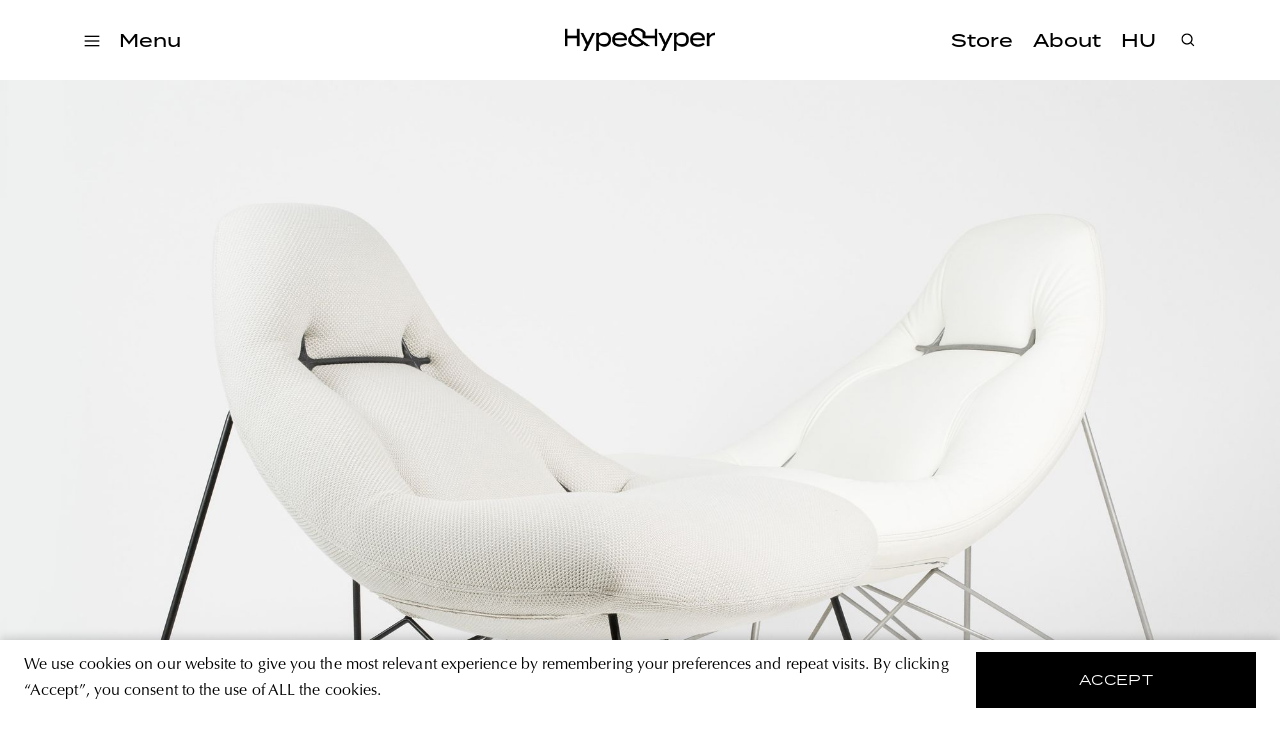

--- FILE ---
content_type: text/html; charset=utf-8
request_url: https://hypeandhyper.com/hungarian-design-lab-incubation-program-returns-for-the-third-time/
body_size: 7543
content:
<!DOCTYPE html>
<html lang=hu>
<head>
  <title>Hype&Hyper</title>
  <meta charset="utf-8" />
  <meta http-equiv="X-UA-Compatible" content="IE=edge" />
  <meta name="HandheldFriendly" content="True" />
  <meta name="viewport" content="width=device-width, initial-scale=1.0" />

  <link rel="stylesheet" type="text/css" href="/assets/built/screen.css?v=83e36d270b" />
  <script src="https://cdn.jsdelivr.net/npm/algoliasearch@4.5.1/dist/algoliasearch-lite.umd.js"
    integrity="sha256-EXPXz4W6pQgfYY3yTpnDa3OH8/EPn16ciVsPQ/ypsjk=" crossorigin="anonymous"></script>
  <script src="https://cdn.jsdelivr.net/npm/instantsearch.js@4.8.3/dist/instantsearch.production.min.js"
    integrity="sha256-LAGhRRdtVoD6RLo2qDQsU2mp+XVSciKRC8XPOBWmofM=" crossorigin="anonymous"></script>
  <script src="/assets/built/script.js?v=83e36d270b"></script>
  <link rel="icon" href="https://hypeandhyper.com/content/images/2022/10/favicon.ico" type="image/x-icon">
    <link rel="canonical" href="https://hypeandhyper.com/hungarian-design-lab-incubation-program-returns-for-the-third-time/">
    <meta name="referrer" content="no-referrer-when-downgrade">
    
    <meta property="og:site_name" content="Hype&amp;Hyper">
    <meta property="og:type" content="article">
    <meta property="og:title" content="Hungarian design LAB incubation program returns for the third time">
    <meta property="og:description" content="In spring 2022, the Hungarian Fashion &amp; Design Agency launched its design LAB incubation program, in which manufacturers and designers were supported to develop a new product.

The primary goal of the design LAB incubation program is to promote the creation of collaborations between players in the creative sector, manufacturers and">
    <meta property="og:url" content="https://hypeandhyper.com/hungarian-design-lab-incubation-program-returns-for-the-third-time/">
    <meta property="og:image" content="https://hypeandhyper.com/content/images/2023/03/_DSC7545-min.jpeg">
    <meta property="article:published_time" content="2023-03-22T14:00:57.000Z">
    <meta property="article:modified_time" content="2023-03-22T14:00:57.000Z">
    <meta property="article:tag" content="design">
    <meta property="article:tag" content="hfda">
    <meta property="article:tag" content="furniture">
    
    <meta property="article:publisher" content="https://www.facebook.com/hypeandhyper">
    <meta name="twitter:card" content="summary_large_image">
    <meta name="twitter:title" content="Hungarian design LAB incubation program returns for the third time">
    <meta name="twitter:description" content="In spring 2022, the Hungarian Fashion &amp; Design Agency launched its design LAB incubation program, in which manufacturers and designers were supported to develop a new product.

The primary goal of the design LAB incubation program is to promote the creation of collaborations between players in the creative sector, manufacturers and">
    <meta name="twitter:url" content="https://hypeandhyper.com/hungarian-design-lab-incubation-program-returns-for-the-third-time/">
    <meta name="twitter:image" content="https://hypeandhyper.com/content/images/2023/03/_DSC7545-min.jpeg">
    <meta name="twitter:label1" content="Written by">
    <meta name="twitter:data1" content="Hype&amp;Hyper">
    <meta name="twitter:label2" content="Filed under">
    <meta name="twitter:data2" content="design, hfda, furniture">
    <meta property="og:image:width" content="2000">
    <meta property="og:image:height" content="1333">
    
    <script type="application/ld+json">
{
    "@context": "https://schema.org",
    "@type": "Article",
    "publisher": {
        "@type": "Organization",
        "name": "Hype&amp;Hyper",
        "url": "https://hypeandhyper.com/",
        "logo": {
            "@type": "ImageObject",
            "url": "https://hypeandhyper.com/content/images/2022/10/favicon.ico",
            "width": 60,
            "height": 60
        }
    },
    "author": {
        "@type": "Person",
        "name": "Hype&amp;Hyper",
        "url": "https://hypeandhyper.com/author/hypehyper/",
        "sameAs": []
    },
    "headline": "Hungarian design LAB incubation program returns for the third time",
    "url": "https://hypeandhyper.com/hungarian-design-lab-incubation-program-returns-for-the-third-time/",
    "datePublished": "2023-03-22T14:00:57.000Z",
    "dateModified": "2023-03-22T14:00:57.000Z",
    "image": {
        "@type": "ImageObject",
        "url": "https://hypeandhyper.com/content/images/2023/03/_DSC7545-min.jpeg",
        "width": 2000,
        "height": 1333
    },
    "keywords": "design, hfda, furniture",
    "description": "In spring 2022, the Hungarian Fashion &amp; Design Agency launched its design LAB incubation program, in which manufacturers and designers were supported to develop a new product.\n\nThe primary goal of the design LAB incubation program is to promote the creation of collaborations between players in the creative sector, manufacturers and designers, and to strengthen and modernize the domestic manufacturing background. Thanks to the program, the ideas of talented designers can meet with professional ma",
    "mainEntityOfPage": "https://hypeandhyper.com/hungarian-design-lab-incubation-program-returns-for-the-third-time/"
}
    </script>

    <meta name="generator" content="Ghost 5.66">
    <link rel="alternate" type="application/rss+xml" title="Hype&amp;Hyper" href="https://hypeandhyper.com/rss/">
    <script defer src="https://cdn.jsdelivr.net/ghost/portal@~2.36/umd/portal.min.js" data-i18n="false" data-ghost="https://hypeandhyper.com/" data-key="db7bba5bd8bd8a0c4b7c0b066e" data-api="https://hypeandhyper.com/ghost/api/content/" crossorigin="anonymous"></script><style id="gh-members-styles">.gh-post-upgrade-cta-content,
.gh-post-upgrade-cta {
    display: flex;
    flex-direction: column;
    align-items: center;
    font-family: -apple-system, BlinkMacSystemFont, 'Segoe UI', Roboto, Oxygen, Ubuntu, Cantarell, 'Open Sans', 'Helvetica Neue', sans-serif;
    text-align: center;
    width: 100%;
    color: #ffffff;
    font-size: 16px;
}

.gh-post-upgrade-cta-content {
    border-radius: 8px;
    padding: 40px 4vw;
}

.gh-post-upgrade-cta h2 {
    color: #ffffff;
    font-size: 28px;
    letter-spacing: -0.2px;
    margin: 0;
    padding: 0;
}

.gh-post-upgrade-cta p {
    margin: 20px 0 0;
    padding: 0;
}

.gh-post-upgrade-cta small {
    font-size: 16px;
    letter-spacing: -0.2px;
}

.gh-post-upgrade-cta a {
    color: #ffffff;
    cursor: pointer;
    font-weight: 500;
    box-shadow: none;
    text-decoration: underline;
}

.gh-post-upgrade-cta a:hover {
    color: #ffffff;
    opacity: 0.8;
    box-shadow: none;
    text-decoration: underline;
}

.gh-post-upgrade-cta a.gh-btn {
    display: block;
    background: #ffffff;
    text-decoration: none;
    margin: 28px 0 0;
    padding: 8px 18px;
    border-radius: 4px;
    font-size: 16px;
    font-weight: 600;
}

.gh-post-upgrade-cta a.gh-btn:hover {
    opacity: 0.92;
}</style>
    <script defer src="https://cdn.jsdelivr.net/ghost/sodo-search@~1.1/umd/sodo-search.min.js" data-key="db7bba5bd8bd8a0c4b7c0b066e" data-styles="https://cdn.jsdelivr.net/ghost/sodo-search@~1.1/umd/main.css" data-sodo-search="https://hypeandhyper.com/" crossorigin="anonymous"></script>
    
    <link href="https://hypeandhyper.com/webmentions/receive/" rel="webmention">
    <script defer src="/public/cards.min.js?v=83e36d270b"></script>
    <link rel="stylesheet" type="text/css" href="/public/cards.min.css?v=83e36d270b">
    <script defer src="/public/member-attribution.min.js?v=83e36d270b"></script>
    <!-- Google Tag Manager -->
<script>(function(w,d,s,l,i){w[l]=w[l]||[];w[l].push({'gtm.start':
new Date().getTime(),event:'gtm.js'});var f=d.getElementsByTagName(s)[0],
j=d.createElement(s),dl=l!='dataLayer'?'&l='+l:'';j.async=true;j.src=
'https://www.googletagmanager.com/gtm.js?id='+i+dl;f.parentNode.insertBefore(j,f);
})(window,document,'script','dataLayer','GTM-MFLTHT3');</script>
<!-- End Google Tag Manager -->

<!-- Elf Sight Carousel -->
<script src="https://apps.elfsight.com/p/platform.js" defer></script>
<!-- End Elf Sight Carousel -->
<style>:root {--ghost-accent-color: #000000;}</style>
</head>
<body class="post-template tag-design tag-hfda tag-furniture tag-hash-en">
  <div class="viewport">
    <header class="site-header">
  <div class="site-header-content-container">
    <div class="left-side-container">
      <div class="hamburger">
        <img loading="lazy" src=/assets/images/hamburger.svg?v=83e36d270b onclick="openMenu()" />
      </div>
      <div class="categories" onclick="openMenu()">
        <h3 data-i18n>Menü</h3>
      </div>
      <ul class="main-categories">
        <li>
          <a onclick="moveToPath('strategy')">
            <h3>Strategy</h3>
          </a>
        </li>
        <li>
          <a onclick="moveToPath('business')">
            <h3>Business</h3>
          </a>
        </li>
        <li>
          <a onclick="moveToPath('design')">
            <h3>Design</h3>
          </a>
        </li>
        <li>
          <a onclick="moveToPath('lifestyle')">
            <h3>Lifestyle</h3>
          </a>
        </li>
      </ul>
    </div>
    <a onclick="moveToPath()" class="logo">
      <img loading="lazy" src=/assets/images/main-logo.png?v=83e36d270b />
    </a>
    <div class="right-side-container">
      <ul class="other-links">
        <li>
          <a href="https://store.hypeandhyper.com/" target="_blank">
            <h3>Store</h3>
          </a>
        </li>
        <li>
          <a onclick="moveToPath('about')">
            <h3 data-i18n>Rólunk</h3>
          </a>
        </li>
        <li>
          <a onclick="changeLang()">
            <h3 data-i18n>EN</h3>
          </a>
        </li>
      </ul>
    </div>
    <div class="search">
      <div class="overlay"></div>
      <div class="search-header">
        <img loading="lazy" src=/assets/images/search.svg?v=83e36d270b onclick="openSearch()" />
        <div id="searchbox"></div>
        <img loading="lazy" src=/assets/images/close.svg?v=83e36d270b class="close" onclick="closeSearch()" />
      </div>
      <div id="search-hits" class="post-container"></div>
      <div id="search-stats"></div>
    </div>
  </div>
  <div class="side-menu">
    <div class="side-menu-header">
      <img loading="lazy" src=/assets/images/close.svg?v=83e36d270b class="close" onclick="closeMenu()" />
      <span class="font-medium-spaced">Menü</span>
    </div>
    <div class="menu-links">
      <div class="categories">
        <div class="title">
          <span class="font-medium-spaced" data-i18n>Témák</span>
        </div>
        <ul>
          <li>
            <a onclick="moveToPath('strategy')">
              <h3>Strategy</h3>
            </a>
          </li>
          <li>
            <a onclick="moveToPath('business')">
              <h3>Business</h3>
            </a>
          </li>
          <li>
            <a onclick="moveToPath('design')">
              <h3>Design</h3>
            </a>
          </li>
          <li>
            <a onclick="moveToPath('lifestyle')">
              <h3>Lifestyle</h3>
            </a>
          </li>
        </ul>
      </div>
      <div class="other">
        <ul>
          <li>
            <a href="https://store.hypeandhyper.com/" target="_blank" class="font-large">Store</a>
          </li>
          <li>
            <a onclick="moveToPath('about')" class="font-large" data-i18n>Rólunk</a>
          </li>
        </ul>
      </div>
    </div>
    <div class="vertical-menu-links">
      <ul>
        <li>
          <a href="/tag/east/" class="font-medium-spaced">east</a>
        </li>
        <li>
          <a href="/tag/architecture/" class="font-medium-spaced">architecture</a>
        </li>
        <li>
          <a href="/tag/news/" class="font-medium-spaced">news</a>
        </li>
        <li>
          <a href="/tag/tech/" class="font-medium-spaced">tech</a>
        </li>
        <li>
          <a href="/tag/art/" class="font-medium-spaced">art</a>
        </li>
        <li>
          <a href="/tag/community/" class="font-medium-spaced">community</a>
        </li>
        <li>
          <a href="/tag/poland/" class="font-medium-spaced">poland</a>
        </li>
        <li>
          <a href="/tag/budapest/" class="font-medium-spaced">budapest</a>
        </li>
        <li>
          <a href="/tag/branding/" class="font-medium-spaced">branding</a>
        </li>
      </ul>
    </div>
    <div class="social">
      <div class="language-selector">
        <a onclick="changeLang()">
          <span class="font-medium-spaced" data-i18n>EN</span>
        </a>
      </div>
      <div class="social-icon-container">
  <a href="https://www.facebook.com/hypeandhyper" target="_blank"><img loading="lazy" src=/assets/images/logo-facebook.svg?v=83e36d270b /></a>
  <a href="https://www.instagram.com/hypeandhyper" target="_blank"><img loading="lazy" src=/assets/images/logo-instagram.svg?v=83e36d270b /></a>
  <a href="https://twitter.com/hypeandhyper" target="_blank"><img loading="lazy" src=/assets/images/logo-twitter.svg?v=83e36d270b /></a>
  <a href="https://hu.pinterest.com/hypeandhyper" target="_blank"><img loading="lazy" src=/assets/images/logo-pinterest.svg?v=83e36d270b /></a>
  <a href="https://www.youtube.com/user/hypeandhyper" target="_blank"><img loading="lazy" src=/assets/images/logo-youtube.svg?v=83e36d270b /></a>
</div>
    </div>
  </div>
</header>
    <div class="site-content">
        <main class="article-wrapper">
  <article class="article post tag-design tag-hfda tag-furniture tag-hash-en ">

    <header class="article-header">
      <figure class="article-image">
        <img loading="lazy" srcset="/content/images/2023/03/_DSC7545-min.jpeg 300w, /content/images/size/w600/2023/03/_DSC7545-min.jpeg 600w, /content/images/size/w1000/2023/03/_DSC7545-min.jpeg 1000w, /content/images/size/w2000/2023/03/_DSC7545-min.jpeg 2000w" sizes="(min-width: 1400px) 1400px, 92vw"
          src="/content/images/2023/03/_DSC7545-min.jpeg"
          alt="Hungarian design LAB incubation program returns for the third time" />
        </figure>

      <section class="article-tag font-tag">
        <a href="https://hypeandhyper.com/tag/design/">design</a>
      </section>

      <h1 class="article-title">Hungarian design LAB incubation program returns for the third time</h1>
      <h4 class="article-author font-tag"><a href="/author/hypehyper/">Hype&amp;Hyper</a> · 22 03 2023</h4>

      <div class="article-header-divider"></div>
      </header>


    <section class="article-content">
      <div class="article-content-text">

        <p><strong>In spring 2022, the Hungarian Fashion &amp; Design Agency launched its design LAB incubation program, in which manufacturers and designers were supported to develop a new product.</strong></p><p>The primary goal of the design LAB incubation program is to promote the creation of collaborations between players in the creative sector, manufacturers and designers, and to strengthen and modernize the domestic manufacturing background. Thanks to the program, the ideas of talented designers can meet with professional manufacturers and create unique as well as competitive  products together. In addition, the design LAB places special focus on production development, increasing the industry’s competitiveness and encouraging the sector’s exports. Manufacturers and designers could apply for the program with jointly submitted projects, and the Agency helped the creation of successful collaborations by organizing a relationship-building event, Speed Dating. The design LAB program received 36 applications, of which, according to the decision of the professional jury, six manufacturer-designer duos won the financial support and were able to start manufacturing their products.</p><figure class="kg-card kg-image-card"><img src="https://hypeandhyper.com/content/images/2023/03/_DSC8579-min.jpg" class="kg-image" alt loading="lazy" width="2000" height="3000" srcset="https://hypeandhyper.com/content/images/size/w600/2023/03/_DSC8579-min.jpg 600w, https://hypeandhyper.com/content/images/size/w1000/2023/03/_DSC8579-min.jpg 1000w, https://hypeandhyper.com/content/images/size/w1600/2023/03/_DSC8579-min.jpg 1600w, https://hypeandhyper.com/content/images/size/w2400/2023/03/_DSC8579-min.jpg 2400w" sizes="(min-width: 720px) 720px"></figure><p>Art Innova Kft. and designer Dr. Norbert Vasváry-Nádor also deal with the recycling of carpentry by-products within the framework of the APPACK project, they aimed to develop a tool sharing furniture.</p><figure class="kg-card kg-image-card"><img src="https://hypeandhyper.com/content/images/2023/03/_A7_0462-min.jpg" class="kg-image" alt loading="lazy" width="1733" height="2600" srcset="https://hypeandhyper.com/content/images/size/w600/2023/03/_A7_0462-min.jpg 600w, https://hypeandhyper.com/content/images/size/w1000/2023/03/_A7_0462-min.jpg 1000w, https://hypeandhyper.com/content/images/size/w1600/2023/03/_A7_0462-min.jpg 1600w, https://hypeandhyper.com/content/images/2023/03/_A7_0462-min.jpg 1733w" sizes="(min-width: 720px) 720px"></figure><p>With the REPETA product line, Concrazy Kft. and designer Sára Kele offer a collection of interior design concrete objects for catering units.</p><figure class="kg-card kg-image-card"><img src="https://hypeandhyper.com/content/images/2023/03/_A7_0337-min.jpg" class="kg-image" alt loading="lazy" width="1733" height="2600" srcset="https://hypeandhyper.com/content/images/size/w600/2023/03/_A7_0337-min.jpg 600w, https://hypeandhyper.com/content/images/size/w1000/2023/03/_A7_0337-min.jpg 1000w, https://hypeandhyper.com/content/images/size/w1600/2023/03/_A7_0337-min.jpg 1600w, https://hypeandhyper.com/content/images/2023/03/_A7_0337-min.jpg 1733w" sizes="(min-width: 720px) 720px"></figure><p>The result of the joint work of Faktum Bútor Kft. and Máté Horváth is the Shape project, which is an innovative set of products that functions as a baby room. During the collaboration, sustainability is put in focus by planning for a long life and mounting on the sheet.</p><figure class="kg-card kg-image-card"><img src="https://hypeandhyper.com/content/images/2023/03/_DSC8817-min.jpg" class="kg-image" alt loading="lazy" width="2000" height="1333" srcset="https://hypeandhyper.com/content/images/size/w600/2023/03/_DSC8817-min.jpg 600w, https://hypeandhyper.com/content/images/size/w1000/2023/03/_DSC8817-min.jpg 1000w, https://hypeandhyper.com/content/images/size/w1600/2023/03/_DSC8817-min.jpg 1600w, https://hypeandhyper.com/content/images/size/w2400/2023/03/_DSC8817-min.jpg 2400w" sizes="(min-width: 720px) 720px"></figure><p>The Shango project, a mobile kitchen island, was created as a result of the joint creative process of Gránit és Márvány Kft. and Espiritu Consulting Kft. (designer Bettina Bessenyei). When creating the product, leftover or waste pieces from the processing and cutting of stoneware ceramic tiles and natural stone were used.</p><figure class="kg-card kg-image-card"><img src="https://hypeandhyper.com/content/images/2023/03/_A7_0067-min.jpg" class="kg-image" alt loading="lazy" width="1733" height="2600" srcset="https://hypeandhyper.com/content/images/size/w600/2023/03/_A7_0067-min.jpg 600w, https://hypeandhyper.com/content/images/size/w1000/2023/03/_A7_0067-min.jpg 1000w, https://hypeandhyper.com/content/images/size/w1600/2023/03/_A7_0067-min.jpg 1600w, https://hypeandhyper.com/content/images/2023/03/_A7_0067-min.jpg 1733w" sizes="(min-width: 720px) 720px"></figure><p>The joint project of Kárpitos Partner Group Bt. and IO Line And Round Kft. (designer Annabella Hevesi) is the PEACH Easy Chair, an upholstered lounge chair for home and office use. The special feature of the product is that the 3D printed metal fittings achieve the desired ergonomic effect by mechanically distorting the sponge—instead of shaping, gluing or casting.</p><figure class="kg-card kg-image-card"><img src="https://hypeandhyper.com/content/images/2023/03/_A7_0265-min.jpg" class="kg-image" alt loading="lazy" width="1733" height="2600" srcset="https://hypeandhyper.com/content/images/size/w600/2023/03/_A7_0265-min.jpg 600w, https://hypeandhyper.com/content/images/size/w1000/2023/03/_A7_0265-min.jpg 1000w, https://hypeandhyper.com/content/images/size/w1600/2023/03/_A7_0265-min.jpg 1600w, https://hypeandhyper.com/content/images/2023/03/_A7_0265-min.jpg 1733w" sizes="(min-width: 720px) 720px"></figure><p>Multifelt Factory Kft. and Co &amp; Co Designcommunication Kft. (designer Márton Budai) created the KILIM tactile lamp family. The main element of the product family is wool felt, the production of which is the least environmentally burdensome activity in the textile industry: only water, steam and heat are needed for its production, in addition the felt waste generated during production can be recycled into production.</p><p><em>Source: Press release</em></p><!--kg-card-begin: markdown--><p><a href="https://hypeandhyper.com/mar-harmadszor-tert-vissza-a-magyar-designinkubacios-program-a-lab"></a></p>
<!--kg-card-end: markdown-->
        <ul class="tags">
          <li>
            <a href="/tag/design/" title="design" class="font-tag">design</a>
          </li>
          <li>
            <a href="/tag/hfda/" title="hfda" class="font-tag">hfda</a>
          </li>
          <li>
            <a href="/tag/furniture/" title="furniture" class="font-tag">furniture</a>
          </li>
        </ul>
        </div>

      <section class="post-feed">
        <div class="divider">
    <div class="divider-title">
      <span class="font-separator" data-i18n>more to read</span>
    </div>
    <div class="divider-line"></div>
</div>
        <div class="post-container">
            <div class="article-preview post tag-design-2 tag-warsaw tag-mokotow tag-dash-interiors tag-classic tag-interior-design tag-hash-en story ">
      <a class="article-preview-link " href="/downtown-romance-in-the-spirit-of-slowness-dash-interiors/">
        <img loading="lazy" class="article-preview-image" srcset="/content/images/size/w300/2023/03/Dash_Interiors_2.jpeg 300w,
                    /content/images/size/w600/2023/03/Dash_Interiors_2.jpeg 600w,
                    /content/images/size/w1000/2023/03/Dash_Interiors_2.jpeg 1000w,
                    /content/images/size/w2000/2023/03/Dash_Interiors_2.jpeg 2000w" sizes="(max-width: 1000px) 400px, 800px" src="/content/images/size/w600/2023/03/Dash_Interiors_2.jpeg" alt="Downtown romance in the spirit of slowness | Dash Interiors" loading="lazy" />
      </a>

  <div class="article-preview-container ">
    <a class="article-preview-link" href="/downtown-romance-in-the-spirit-of-slowness-dash-interiors/">
      <header class="article-preview-header">
            <div href="/tag/design-2/" class="font-tag">design</div>
        <h3>Downtown romance in the spirit of slowness | Dash Interiors</h3>
      </header>
    </a>
      <div class="excerpt">
        <span class="font-body-text">Warsaw’s Mokotów quarter is one of the hippest parts of the city, popular mainly for its green spaces. This is where Natalia and Krzysiek made their home, looking for an apartment with an interior that would stand the test of time.

Designers Daria Wachowicz and Martyna Kupis of Dash</span>
      </div>
  </div>

</div>
            <div class="article-preview post tag-lifestyle tag-csemege tag-restaurant tag-cafe tag-brunch tag-deli tag-canned-food tag-specialty-coffee tag-fekete tag-norma-grand tag-major tag-bakery tag-organic-wine tag-small-plate tag-bistro tag-gastronomy tag-hash-en story ">
      <a class="article-preview-link " href="/where-you-find-what-youre-looking-for-csemege/">
        <img loading="lazy" class="article-preview-image" srcset="/content/images/size/w300/2023/03/csemege.jpeg 300w,
                    /content/images/size/w600/2023/03/csemege.jpeg 600w,
                    /content/images/size/w1000/2023/03/csemege.jpeg 1000w,
                    /content/images/size/w2000/2023/03/csemege.jpeg 2000w" sizes="(max-width: 1000px) 400px, 800px" src="/content/images/size/w600/2023/03/csemege.jpeg" alt="Where you find what you’re looking for | Csemege" loading="lazy" />
      </a>

  <div class="article-preview-container ">
    <a class="article-preview-link" href="/where-you-find-what-youre-looking-for-csemege/">
      <header class="article-preview-header">
            <div href="/tag/lifestyle/" class="font-tag">lifestyle</div>
        <h3>Where you find what you’re looking for | Csemege</h3>
      </header>
    </a>
      <div class="excerpt">
        <span class="font-body-text">Most of us like to discover new things, but sometimes it’s more comfortable to stick with what we know. When you know that where you’re going, there’s an open door, good vibes, and a warm welcome with delicious food and coffee that’s been tried and tested</span>
      </div>
  </div>

</div>
            <div class="article-preview post tag-lifestyle tag-european-tree-of-the-year tag-nature tag-hash-en story ">
      <a class="article-preview-link " href="/european-tree-of-the-year-winner-announced-today/">
        <img loading="lazy" class="article-preview-image" srcset="/content/images/size/w300/2023/03/large_Poland_04_ETY_2023_credit_Michal_Paradowski_eb47564214.jpeg 300w,
                    /content/images/size/w600/2023/03/large_Poland_04_ETY_2023_credit_Michal_Paradowski_eb47564214.jpeg 600w,
                    /content/images/size/w1000/2023/03/large_Poland_04_ETY_2023_credit_Michal_Paradowski_eb47564214.jpeg 1000w,
                    /content/images/size/w2000/2023/03/large_Poland_04_ETY_2023_credit_Michal_Paradowski_eb47564214.jpeg 2000w" sizes="(max-width: 1000px) 400px, 800px" src="/content/images/size/w600/2023/03/large_Poland_04_ETY_2023_credit_Michal_Paradowski_eb47564214.jpeg" alt="European Tree of the Year winner announced today" loading="lazy" />
      </a>

  <div class="article-preview-container ">
    <a class="article-preview-link" href="/european-tree-of-the-year-winner-announced-today/">
      <header class="article-preview-header">
            <div href="/tag/lifestyle/" class="font-tag">lifestyle</div>
        <h3>European Tree of the Year winner announced today</h3>
      </header>
    </a>
      <div class="excerpt">
        <span class="font-body-text">Since 2011, the European Tree of the Year contest has been searching for trees with the most interesting story in Europe. The 2023 winner will be announced today, 21 March.

The European Tree of the Year contest, inspired by the popular Czech Tree of the Year contest, has been held</span>
      </div>
  </div>

</div>
        </div>
      </section>

      </section>
      </article>
      </main>

    </div>

    <div class="cookie-container" id="cookie">
  <div data-i18n class="text-container font-body-text">A weboldal sütiket (cookie-kat) használ, hogy biztonságos böngészés mellett a legjobb felhasználói élményt nyújtsa.</div>
  <button id="accept-cookie" data-i18n onclick="acceptCookie()">elfogadom</div>
</div>
    <footer class="site-footer outer">
  <div class="inner">
    <div class="title">
      <img loading="lazy" src=/assets/images/main-logo.png?v=83e36d270b>
    </div>
    <div class="menu">
      <a onclick="moveToPath('about')" class="font-medium-spaced"><span data-i18n>Rólunk</span></a>
      <a href="https://store.hypeandhyper.com/" target="_blank" class="font-medium-spaced"><span>store</span></a>
      <a onclick="moveToPath('privacy-policy')" class="font-medium-spaced">
        <span data-i18n>adatvédelmi nyilatkozat</span>
      </a>
    </div>
    <div class="social">
      <div class="font-medium-spaced"><span data-i18n>kövess minket</span></div>
      <div class="social-icon-container">
  <a href="https://www.facebook.com/hypeandhyper" target="_blank"><img loading="lazy" src=/assets/images/logo-facebook.svg?v=83e36d270b /></a>
  <a href="https://www.instagram.com/hypeandhyper" target="_blank"><img loading="lazy" src=/assets/images/logo-instagram.svg?v=83e36d270b /></a>
  <a href="https://twitter.com/hypeandhyper" target="_blank"><img loading="lazy" src=/assets/images/logo-twitter.svg?v=83e36d270b /></a>
  <a href="https://hu.pinterest.com/hypeandhyper" target="_blank"><img loading="lazy" src=/assets/images/logo-pinterest.svg?v=83e36d270b /></a>
  <a href="https://www.youtube.com/user/hypeandhyper" target="_blank"><img loading="lazy" src=/assets/images/logo-youtube.svg?v=83e36d270b /></a>
</div>
    </div>
    <div id="mc_embed_signup" class="subscribe">
      <div class="sign-up">
        <div class="font-medium-spaced"><span data-i18n>iratkozz fel a hírlevelünkre</span></div>
      </div>
      <div class="email">
        <form action="https://hypeandhyper.us4.list-manage.com/subscribe/post?u=650adc7bb1c6988c571b0c6ac&amp;id=e38e88d740"
          method="post" id="mc-embedded-subscribe-form" name="mc-embedded-subscribe-form" class="validate" target="_blank"
          novalidate>
          <div id="mc_embed_signup_scroll">
            <div class="mc-field-group">
              <label for="mce-EMAIL">
                <input type="email" value="" name="EMAIL" class="required email" id="mce-EMAIL" required />
                <div class="font-medium-spaced"><span data-i18n>email cím</span></div>
              </label>
            </div>
            <div id="mce-responses" class="clear foot">
              <div class="response" id="mce-error-response" style="display:none"></div>
              <div class="response" id="mce-success-response" style="display:none"></div>
            </div>
            <!-- real people should not fill this in and expect good things - do not remove this or risk form bot signups-->
            <div style="position: absolute; left: -5000px;" aria-hidden="true"><input type="text"
                name="b_650adc7bb1c6988c571b0c6ac_e38e88d740" tabindex="-1" value=""></div>
            <div class="subscribe-button">
              <input type="submit" value="" name="subscribe" id="mc-embedded-subscribe" class="button" />
              <img loading="lazy" id="submit-form-arrow" src=/assets/images/arrow.svg?v=83e36d270b />
            </div>
          </div>
        </form>
        </div>
        <div class="agree">
          <span data-i18n>A feliratkozással elfogadja az Általános Szerződési Feltételeket és kijelenti, hogy elolvasta
            az
            Adatvédelmi nyilatkozatot.</span>
        </div>
        </div>
  </div>
  </div>
</footer>  </div>

  <!-- Open links on new tabs -->
<script>
var links = document.querySelectorAll('.article-content a');
links.forEach((link) => {
    var a = new RegExp('/' + window.location.host + '/');
    if(!a.test(link.href)) {
      	link.addEventListener('click', (event) => {
            event.preventDefault();
            event.stopPropagation();
            window.open(link.href, '_blank');
        });
    }
});
</script>
<!-- End Open links on new tabs -->
</body>
</html>
